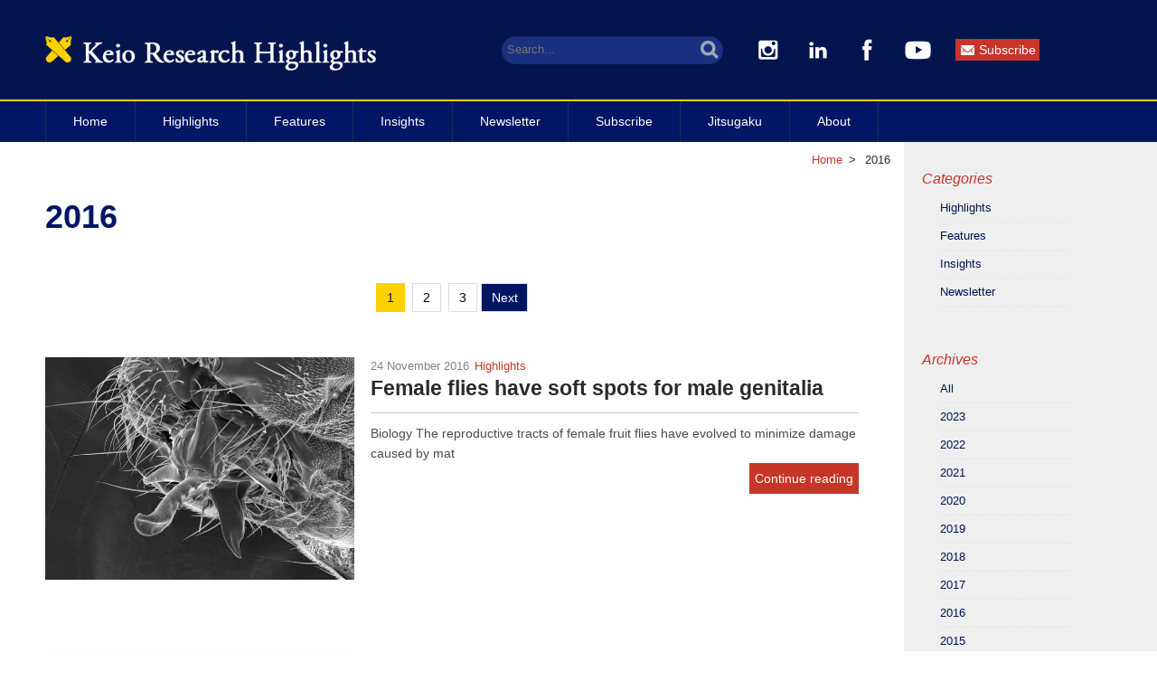

--- FILE ---
content_type: text/html
request_url: https://research-highlights.keio.ac.jp/2016/
body_size: 22712
content:
<!DOCTYPE html>
<html lang="en-us">
  <head>
    <meta charset="UTF-8">
    <title>2016 - Keio Research Highlights</title>
    <!-- Global site tag (gtag.js) - Google Analytics -->
<script async src="https://www.googletagmanager.com/gtag/js?id=UA-125703394-1"></script>
<script async src="https://www.googletagmanager.com/gtag/js?id=G-LMRC58TBF6"></script>
<script>
  window.dataLayer = window.dataLayer || [];
  function gtag(){dataLayer.push(arguments);}
  gtag('js', new Date());

  gtag('config', 'UA-125703394-1');
  gtag('config', 'G-LMRC58TBF6');
</script>
<meta name="viewport" content="width=device-width,initial-scale=1">
    <link rel="stylesheet" href="https://research-highlights.keio.ac.jp/styles.css">
    <!--[if lt IE 9]>
    <link rel="stylesheet" href="https://research-highlights.keio.ac.jp/styles_ie.css">
    <script src="/mt/mt-static/support/theme_static/rainier/js/html5shiv.js"></script>
    <![endif]-->

    <link rel="shortcut icon" href="https://research-highlights.keio.ac.jp/uploads/favicon.ico">
    <link rel="start" href="https://research-highlights.keio.ac.jp/">
    <link rel="alternate" type="application/atom+xml" title="Recent Entries" href="https://research-highlights.keio.ac.jp/atom.xml" />
    <link rel="canonical" href="https://research-highlights.keio.ac.jp/2016/" />
    

    <link rel="prev" href="https://research-highlights.keio.ac.jp/2015/" title="2015&amp;#24180;">
    <link rel="next" href="https://research-highlights.keio.ac.jp/2017/" title="2017&amp;#24180;">
  </head>
  <body>
    <div id="container">
      <div id="container-inner">
        <header id="header" role="banner">
          <div id="header-inner">
            <div id="header-content">
              <h1>
              <a href="/">

                  Keio Research Highlights

                </a>
              </h1>
              
<div class="header-sub-content">
<nav class="widget-search widget">
  <div class="widget-content">
    <form method="get" id="search" action="https://research-highlights.keio.ac.jp/mt/mt-search.cgi">
      <div>
        <input type="text" name="search" value="" placeholder="Search...">
      <input type="hidden" name="IncludeBlogs" value="1,2">
      
        <input type="hidden" name="limit" value="20">
        <button type="submit" name="button">
          <img alt="Search" src="/mt/mt-static/support/theme_static/rainier/img/search-icon.png">
        </button>
      </div>
    </form>
  </div>
</nav>

<div class="sns">
<ul>
<li class="sns01"><a href="https://www.instagram.com/keio_university/" target="_blank">Instagram</a></li>
<li class="sns02"><a href="https://www.linkedin.com/edu/school?id=14094" target="_blank">in</a></li>
<li class="sns03"><a href="https://www.facebook.com/keioglobal" target="_blank">facebook</a></li>
<li class="sns04"><a href="https://www.youtube.com/user/keiouniversity" target="_blank">Youtube</a></li>
</ul>
</div>
<div class="subscribe"><a href="/subscribe/">Subscribe</a></div>
</div>
            </div>

            
<nav role="navigation" id="nav-drawer">
        <input id="nav-input" type="checkbox" class="nav-unshown sp">
      <label id="nav-open" for="nav-input" class="sp"><span></span></label>
      <label class="nav-unshown sp" id="nav-close" for="nav-input"></label>
        <div id="nav-content">  
        <ul>
        <li><a href="/">Home</a></li>
        <li><a href="/highlights/">Highlights</a></li>
        <li><a href="/features/">Features</a></li>
        <li><a href="/insights/">Insights</a></li>
        <li><a href="/newsletter/">Newsletter</a></li>
        <li><a href="/subscribe/">Subscribe</a></li>
        <li><a href="/jitsugaku/">Jitsugaku</a></li>
        <li><a href="/about/">About</a></li>
          </ul>
        <div class="sp">
        <nav class="widget-search widget">
  <div class="widget-content">
    <form method="get" id="search" action="https://research-highlights.keio.ac.jp/mt/mt-search.cgi">
      <div>
        <input type="text" name="search" value="" placeholder="Search...">
      <input type="hidden" name="IncludeBlogs" value="1,2">
      
        <input type="hidden" name="limit" value="20">
        <button type="submit" name="button">
          <img alt="Search" src="/mt/mt-static/support/theme_static/rainier/img/search-icon.png">
        </button>
      </div>
    </form>
  </div>
</nav>

        </div>
        <div class="sns sp">
<ul>
<li class="sns01"><a href="https://www.instagram.com/keio_university/" target="_blank">Instagram</a></li>
<li class="sns02"><a href="https://www.linkedin.com/edu/school?id=14094" target="_blank">in</a></li>
<li class="sns03"><a href="https://www.facebook.com/keioglobal" target="_blank">facebook</a></li>
<li class="sns04"><a href="https://www.youtube.com/user/keiouniversity" target="_blank">Youtube</a></li>
</ul>
</div>
        </div>
        </nav>

          </div>
        </header>
        <div id="content">
          <div id="content-inner">
            <div id="datebased-main" class="main" role="main">
            <ul class="breadcrumb breadcrumb-list">
              <li class="breadcrumb-list-item"><a href="https://research-highlights.keio.ac.jp/">Home</a></li>
              <li class="breadcrumb-list-item">2016</li>
            </ul>
            
              <section id="posts">
                <h2 class="title">2016</h2>
              <div class="content-nav">

<span class="current_page">1</span>&nbsp;
<a href="https://research-highlights.keio.ac.jp/2016/index_2.html" class="link_page">2</a>&nbsp;
<a href="https://research-highlights.keio.ac.jp/2016/index_3.html" class="link_page">3</a>

<span><a href="https://research-highlights.keio.ac.jp/2016/index_2.html" class="link_next">Next</a></span>

              </div>
              

 
 <article id="entry-288" class="entry-asset entry asset hentry" itemscope itemType="http://schema.org/BlogPosting">

<div class="asset-image">
<a href="https://research-highlights.keio.ac.jp/2016/11/a.html"><img src="/uploads/2018/05/58291942140ba052428b4568-1.jpg" /></a>
</div>

<div class="asset-wrapper">
<div class="asset-header">
    <footer class="asset-meta">
      <ul class="asset-meta-list">
        <li class="asset-meta-list-item"><time datetime="2016-11-24T17:12:34+09:00" itemprop="datePublished">24 November 2016</time></li>

      <li class="asset-meta-list-item category"><a itemprop="articleSection" rel="tag" href="https://research-highlights.keio.ac.jp/highlights/">Highlights</a></li>
  

      </ul>
    </footer>
<h2 class="asset-name entry-title" itemprop="name"><a href="https://research-highlights.keio.ac.jp/2016/11/a.html" >Female flies have soft spots for male genitalia</a></h2>
  </div>

  <div class="asset-content entry-content" itemprop="articleBody">
     Biology The reproductive tracts of female fruit flies have evolved to minimize damage caused by mat
  </div>

  <div class="entry-more-link">
    <a href="https://research-highlights.keio.ac.jp/2016/11/a.html" itemprop="url">Continue reading</a>
  </div>
</div>
</article>

              
 
 <article id="entry-289" class="entry-asset entry asset hentry" itemscope itemType="http://schema.org/BlogPosting">

<div class="asset-image">
<a href="https://research-highlights.keio.ac.jp/2016/11/b.html"><img src="/uploads/2018/05/583624f8140ba0e2438b4569-1.jpg" /></a>
</div>

<div class="asset-wrapper">
<div class="asset-header">
    <footer class="asset-meta">
      <ul class="asset-meta-list">
        <li class="asset-meta-list-item"><time datetime="2016-11-24T10:12:36+09:00" itemprop="datePublished">24 November 2016</time></li>

      <li class="asset-meta-list-item category"><a itemprop="articleSection" rel="tag" href="https://research-highlights.keio.ac.jp/highlights/">Highlights</a></li>
  

      </ul>
    </footer>
<h2 class="asset-name entry-title" itemprop="name"><a href="https://research-highlights.keio.ac.jp/2016/11/b.html" >Star-crossed models of white matter disease</a></h2>
  </div>

  <div class="asset-content entry-content" itemprop="articleBody">
     Biology Neural support cells implicated in childhood diseases of the brain's fatty high-speed trans
  </div>

  <div class="entry-more-link">
    <a href="https://research-highlights.keio.ac.jp/2016/11/b.html" itemprop="url">Continue reading</a>
  </div>
</div>
</article>

              
 
 <article id="entry-240" class="entry-asset entry asset hentry" itemscope itemType="http://schema.org/BlogPosting">

<div class="asset-image">
<a href="https://research-highlights.keio.ac.jp/2016/10/b.html"><img src="/uploads/2018/05/5806f48b140ba0721c8b4568-1.jpg" /></a>
</div>

<div class="asset-wrapper">
<div class="asset-header">
    <footer class="asset-meta">
      <ul class="asset-meta-list">
        <li class="asset-meta-list-item"><time datetime="2016-10-27T08:10:54+09:00" itemprop="datePublished">27 October 2016</time></li>

      <li class="asset-meta-list-item category"><a itemprop="articleSection" rel="tag" href="https://research-highlights.keio.ac.jp/features/">Features</a></li>
  

      </ul>
    </footer>
<h2 class="asset-name entry-title" itemprop="name"><a href="https://research-highlights.keio.ac.jp/2016/10/b.html" >Western roots in Japanese manga</a></h2>
  </div>

  <div class="asset-content entry-content" itemprop="articleBody">
     Delving into Japanese subcultures reveals surprising literary links with works of Western literatur
  </div>

  <div class="entry-more-link">
    <a href="https://research-highlights.keio.ac.jp/2016/10/b.html" itemprop="url">Continue reading</a>
  </div>
</div>
</article>

              
 
 <article id="entry-239" class="entry-asset entry asset hentry" itemscope itemType="http://schema.org/BlogPosting">

<div class="asset-image">
<a href="https://research-highlights.keio.ac.jp/2016/10/a.html"><img src="/uploads/2018/05/5804622a140ba02c0c8b4567-1.jpg" /></a>
</div>

<div class="asset-wrapper">
<div class="asset-header">
    <footer class="asset-meta">
      <ul class="asset-meta-list">
        <li class="asset-meta-list-item"><time datetime="2016-10-27T05:10:58+09:00" itemprop="datePublished">27 October 2016</time></li>

      <li class="asset-meta-list-item category"><a itemprop="articleSection" rel="tag" href="https://research-highlights.keio.ac.jp/features/">Features</a></li>
  

      </ul>
    </footer>
<h2 class="asset-name entry-title" itemprop="name"><a href="https://research-highlights.keio.ac.jp/2016/10/a.html" >Mind over machine</a></h2>
  </div>

  <div class="asset-content entry-content" itemprop="articleBody">
     Chronic stroke sufferers boost the brain's ability to heal itself through brain-machine interfaces 
  </div>

  <div class="entry-more-link">
    <a href="https://research-highlights.keio.ac.jp/2016/10/a.html" itemprop="url">Continue reading</a>
  </div>
</div>
</article>

              
 
 <article id="entry-287" class="entry-asset entry asset hentry" itemscope itemType="http://schema.org/BlogPosting">

<div class="asset-image">
<a href="https://research-highlights.keio.ac.jp/2016/09/a.html"><img src="/uploads/2018/05/57da475b140ba0f0368b4568-1.jpg" /></a>
</div>

<div class="asset-wrapper">
<div class="asset-header">
    <footer class="asset-meta">
      <ul class="asset-meta-list">
        <li class="asset-meta-list-item"><time datetime="2016-09-29T17:12:38+09:00" itemprop="datePublished">29 September 2016</time></li>

      <li class="asset-meta-list-item category"><a itemprop="articleSection" rel="tag" href="https://research-highlights.keio.ac.jp/highlights/">Highlights</a></li>
  

      </ul>
    </footer>
<h2 class="asset-name entry-title" itemprop="name"><a href="https://research-highlights.keio.ac.jp/2016/09/a.html" >Beauty is in the prefrontal cortex of the beholder</a></h2>
  </div>

  <div class="asset-content entry-content" itemprop="articleBody">
     Aesthetics and ArtsPsychologyBiology Noninvasive electrical brain stimulation can alter our appreci
  </div>

  <div class="entry-more-link">
    <a href="https://research-highlights.keio.ac.jp/2016/09/a.html" itemprop="url">Continue reading</a>
  </div>
</div>
</article>

              
 
 <article id="entry-286" class="entry-asset entry asset hentry" itemscope itemType="http://schema.org/BlogPosting">

<div class="asset-image">
<a href="https://research-highlights.keio.ac.jp/2016/08/b.html"><img src="/uploads/2018/05/57ad4380140ba0c62b8b4567-1.jpg" /></a>
</div>

<div class="asset-wrapper">
<div class="asset-header">
    <footer class="asset-meta">
      <ul class="asset-meta-list">
        <li class="asset-meta-list-item"><time datetime="2016-08-25T17:12:42+09:00" itemprop="datePublished">25 August 2016</time></li>

      <li class="asset-meta-list-item category"><a itemprop="articleSection" rel="tag" href="https://research-highlights.keio.ac.jp/highlights/">Highlights</a></li>
  

      </ul>
    </footer>
<h2 class="asset-name entry-title" itemprop="name"><a href="https://research-highlights.keio.ac.jp/2016/08/b.html" >Building a colorectal cancer library</a></h2>
  </div>

  <div class="asset-content entry-content" itemprop="articleBody">
     MedicineBiology Biobank of colorectal cancer 'organoids' reveals cancer's secrets Published online 
  </div>

  <div class="entry-more-link">
    <a href="https://research-highlights.keio.ac.jp/2016/08/b.html" itemprop="url">Continue reading</a>
  </div>
</div>
</article>

              
 
 <article id="entry-284" class="entry-asset entry asset hentry" itemscope itemType="http://schema.org/BlogPosting">

<div class="asset-image">
<a href="https://research-highlights.keio.ac.jp/2016/08/a.html"><img src="/uploads/2018/05/57ad3994140ba09e718b4568-1.jpg" /></a>
</div>

<div class="asset-wrapper">
<div class="asset-header">
    <footer class="asset-meta">
      <ul class="asset-meta-list">
        <li class="asset-meta-list-item"><time datetime="2016-08-25T10:12:46+09:00" itemprop="datePublished">25 August 2016</time></li>

      <li class="asset-meta-list-item category"><a itemprop="articleSection" rel="tag" href="https://research-highlights.keio.ac.jp/highlights/">Highlights</a></li>
  

      </ul>
    </footer>
<h2 class="asset-name entry-title" itemprop="name"><a href="https://research-highlights.keio.ac.jp/2016/08/a.html" >Catching up with the influenza virus</a></h2>
  </div>

  <div class="asset-content entry-content" itemprop="articleBody">
     Biosciences and informatics New diagnostic tests could quickly reveal a flu infection in its early 
  </div>

  <div class="entry-more-link">
    <a href="https://research-highlights.keio.ac.jp/2016/08/a.html" itemprop="url">Continue reading</a>
  </div>
</div>
</article>

              
 
 <article id="entry-285" class="entry-asset entry asset hentry" itemscope itemType="http://schema.org/BlogPosting">

<div class="asset-image">
<a href="https://research-highlights.keio.ac.jp/2016/07/b.html"><img src="/uploads/2018/05/578d829b140ba0af258b4567-1.jpg" /></a>
</div>

<div class="asset-wrapper">
<div class="asset-header">
    <footer class="asset-meta">
      <ul class="asset-meta-list">
        <li class="asset-meta-list-item"><time datetime="2016-07-28T17:12:48+09:00" itemprop="datePublished">28 July 2016</time></li>

      <li class="asset-meta-list-item category"><a itemprop="articleSection" rel="tag" href="https://research-highlights.keio.ac.jp/highlights/">Highlights</a></li>
  

      </ul>
    </footer>
<h2 class="asset-name entry-title" itemprop="name"><a href="https://research-highlights.keio.ac.jp/2016/07/b.html" >Dimming the lights on cancer cells</a></h2>
  </div>

  <div class="asset-content entry-content" itemprop="articleBody">
     ChemistryBiologyPharmaceutical sciences Fluorescent probes selectively taken up by tumorous tissue 
  </div>

  <div class="entry-more-link">
    <a href="https://research-highlights.keio.ac.jp/2016/07/b.html" itemprop="url">Continue reading</a>
  </div>
</div>
</article>

              
 
 <article id="entry-283" class="entry-asset entry asset hentry" itemscope itemType="http://schema.org/BlogPosting">

<div class="asset-image">
<a href="https://research-highlights.keio.ac.jp/2016/07/a.html"><img src="/uploads/2018/05/578db947140ba0941f8b4567-1.jpg" /></a>
</div>

<div class="asset-wrapper">
<div class="asset-header">
    <footer class="asset-meta">
      <ul class="asset-meta-list">
        <li class="asset-meta-list-item"><time datetime="2016-07-28T10:12:56+09:00" itemprop="datePublished">28 July 2016</time></li>

      <li class="asset-meta-list-item category"><a itemprop="articleSection" rel="tag" href="https://research-highlights.keio.ac.jp/highlights/">Highlights</a></li>
  

      </ul>
    </footer>
<h2 class="asset-name entry-title" itemprop="name"><a href="https://research-highlights.keio.ac.jp/2016/07/a.html" >A bit of chaos benefits light-driven devices</a></h2>
  </div>

  <div class="asset-content entry-content" itemprop="articleBody">
     EngineeringPhysicsInformation and computer science Random features in nanoscale photonic cavities c
  </div>

  <div class="entry-more-link">
    <a href="https://research-highlights.keio.ac.jp/2016/07/a.html" itemprop="url">Continue reading</a>
  </div>
</div>
</article>

              
 
 <article id="entry-282" class="entry-asset entry asset hentry" itemscope itemType="http://schema.org/BlogPosting">

<div class="asset-image">
<a href="https://research-highlights.keio.ac.jp/2016/06/a.html"><img src="/uploads/2018/05/575e332f140ba06b258b456a-1.jpg" /></a>
</div>

<div class="asset-wrapper">
<div class="asset-header">
    <footer class="asset-meta">
      <ul class="asset-meta-list">
        <li class="asset-meta-list-item"><time datetime="2016-06-23T17:13:00+09:00" itemprop="datePublished">23 June 2016</time></li>

      <li class="asset-meta-list-item category"><a itemprop="articleSection" rel="tag" href="https://research-highlights.keio.ac.jp/highlights/">Highlights</a></li>
  

      </ul>
    </footer>
<h2 class="asset-name entry-title" itemprop="name"><a href="https://research-highlights.keio.ac.jp/2016/06/a.html" >Chain-walking chemistry installs new carbon bonds</a></h2>
  </div>

  <div class="asset-content entry-content" itemprop="articleBody">
     Chemistry Wandering catalyst activates carbon atoms to form carbon-carbon bonds Published online 23
  </div>

  <div class="entry-more-link">
    <a href="https://research-highlights.keio.ac.jp/2016/06/a.html" itemprop="url">Continue reading</a>
  </div>
</div>
</article>

   
              
              <div class="content-nav">

<span class="current_page">1</span>&nbsp;
<a href="https://research-highlights.keio.ac.jp/2016/index_2.html" class="link_page">2</a>&nbsp;
<a href="https://research-highlights.keio.ac.jp/2016/index_3.html" class="link_page">3</a>

<span><a href="https://research-highlights.keio.ac.jp/2016/index_2.html" class="link_next">Next</a></span>

              </div>

              </section>
            
            </div>
            <aside class="widgets related" role="complementary">
              <nav class="widget-archive-category widget">
<h3 class="widget-header"><label for="label1">Categories</label></h3>
<input type="checkbox" id="label1"/>
  <div class="widget-content">
  <ul class="widget-list">
  <li class="widget-list-item"><a href="/highlights/">Highlights</a></li>
      <li class="widget-list-item"><a href="/features/">Features</a></li>
      <li class="widget-list-item"><a href="/insights/">Insights</a></li>
      <li class="widget-list-item"><a href="/newsletter/">Newsletter</a></li>
    </ul>
  
  </div>
</nav>
  

<nav class="widget-archive-yearly widget">
<h3 class="widget-header"><label for="label2">Archives</label></h3>
<input type="checkbox" id="label2"/>
  <div class="widget-content">
    <ol class="widget-list">
    <li><a href="/archives.html">All</a></li>
        
      <li class="widget-list-item"><a href="https://research-highlights.keio.ac.jp/2023/">2023</a></li>
        
    
        
      <li class="widget-list-item"><a href="https://research-highlights.keio.ac.jp/2022/">2022</a></li>
        
    
        
      <li class="widget-list-item"><a href="https://research-highlights.keio.ac.jp/2021/">2021</a></li>
        
    
        
      <li class="widget-list-item"><a href="https://research-highlights.keio.ac.jp/2020/">2020</a></li>
        
    
        
      <li class="widget-list-item"><a href="https://research-highlights.keio.ac.jp/2019/">2019</a></li>
        
    
        
      <li class="widget-list-item"><a href="https://research-highlights.keio.ac.jp/2018/">2018</a></li>
        
    
        
      <li class="widget-list-item"><a href="https://research-highlights.keio.ac.jp/2017/">2017</a></li>
        
    
        
      <li class="widget-list-item"><a href="https://research-highlights.keio.ac.jp/2016/">2016</a></li>
        
    
        
      <li class="widget-list-item"><a href="https://research-highlights.keio.ac.jp/2015/">2015</a></li>
        
    </ol>
  </div>
</nav>
        
    

<div class="subscribe"><a href="/subscribe/">Subscribe</a></div>
            </aside>
          </div>
        </div>
        <footer id="footer" role="contentinfo">
          <div id="footer-inner">
            <div id="footer-content">
<a href="https://www.keio.ac.jp/en/" target="_blank"><img src="/common/images/footer_logo.png" alt="Keio University"></a>
  <nav role="navigation">  
        <ul>
        <li><a href="/">Home</a></li>
        <li><a href="/highlights/">Highlights</a></li>
        <li><a href="/features/">Features</a></li>
        <li><a href="/insights/">Insights</a></li>
        <li><a href="/newsletter/">Newsletter</a></li>
        <li><a href="/subscribe/">Subscribe</a></li>
        <li><a href="/jitsugaku/">Jitsugaku</a></li>
        <li><a href="/about/">About</a></li>
        </ul>
      </nav>

<div class="sns">
<ul>
<li class="sns01"><a href="https://www.instagram.com/keio_university/" target="_blank">Instagram</a></li>
<li class="sns02"><a href="https://www.linkedin.com/edu/school?id=14094" target="_blank">in</a></li>
<li class="sns03"><a href="https://www.facebook.com/keioglobal" target="_blank">facebook</a></li>
<li class="sns04"><a href="https://www.youtube.com/user/keiouniversity" target="_blank">Youtube</a></li>
</ul>
</div>
<div class="pagetop"><a href="#header">Page top</a></div>
  <p class="license">&copy; 2023 Keio University. All Rights Reserved.</p>
</div>
          </div>
        </footer>
      </div>
    </div>
    <script src="https://research-highlights.keio.ac.jp/mt/mt-static/jquery/jquery.min.js"></script>
    <script src="https://research-highlights.keio.ac.jp/mt-theme-scale2.js"></script>
  <script src="/common/css_js/common.js"></script>
  </body>
</html>


--- FILE ---
content_type: text/css
request_url: https://research-highlights.keio.ac.jp/styles.css
body_size: 28100
content:
/* This is the StyleCatcher theme addition. Do not remove this block. */
@import url(/mt/mt-static/support/theme_static/rainier/css/base.css);
/* @import url(/mt/mt-static/support/theme_static/rainier/css/rainier-white/screen.css); */
/* end StyleCatcher imports */



h1 a,
h2 a,
h3 a,
h4 a,
h5 a,
h6 a {
  color: #2b2b2b;
  text-decoration: none; }
  h1 a:hover,
  h2 a:hover,
  h3 a:hover,
  h4 a:hover,
  h5 a:hover,
  h6 a:hover {
    color: #3a6eb2; }

.entry .entry-title,
.page .entry-title {
  font-size: 1.618em; }
  .entry .entry-title + footer,
  .page .entry-title + footer {
    margin-top: -1em; }
.entry footer,
.page footer {
  color: #7b7c7d; }

#container #header-inner,
#container #content-inner,
#container #footer-inner {
  width: auto; }
  
  @media (max-width: 1023px) {
  	.pc{display:none !important;} }
  @media (min-width: 1024px) {
  	#container #content{
	  /* background:#efefef; */ }
  	#container #content-inner{
   		max-width:1200px;
   		margin-left:0;
   		background:#fff; }
  	.sp{display:none !important;} }

.entry-content nav {
  margin-bottom: 1.618em; }

#header[role="banner"] {
  position: relative;
  background-color: #04144e; }
  @media (max-width: 1023px) {
    #header[role="banner"] {
      } }
  #header[role="banner"] #header-inner {
    padding: 0; }
  #header[role="banner"] #header-content {
    margin: 0;
    padding: 40px 50px;
    max-width: 1100px;
    color: white; }
    @media (max-width: 1090px) {
    	#header[role="banner"] #header-content {
    		padding: 40px 2%;
	    } }
    #header[role="banner"] #header-content a {
      color: white;
      text-decoration: none; }
  #header[role="banner"] h1 a{
    margin: 0;
    background-image:url(/common/images/logo.png);
    display: block;
    overflow:hidden;
    white-space:nowrap;
    text-indent: 100%;
    width:366px;
    height: 38px;
    float: left;
    }
    @media (max-width: 1023px) {
    	#header[role="banner"] #header-content {
    		padding:20px 20px 15px;
    		height:23px; }
    	#header[role="banner"] h1 a{
    		background-repeat:no-repeat;
    		background-size:100% auto;
    		width:210px;
    		height: 23px;
    		float: left; } }
    
    #header[role="banner"] h1 img {
      height: auto; }
  #header[role="banner"] #header-description {
    position: relative;
    margin: 0 10px;
    text-align: center; }
  #header[role="banner"] .header-sub-content{
  	width:595px;
	float:right; }
	@media (max-width: 1023px) {
	#header[role="banner"] .header-sub-content{
	display:none; }	}
  #header[role="banner"] .widget-search{
    width:245px;
    margin-right:35px;
    float: left;
    position:relative; }
  	#header[role="banner"] .widget-search .widget-content,
  	#header[role="banner"] .widget-search #search{
  		margin:0; }
  	#header[role="banner"] .widget-search input[type="text"]{
  		background:#1a3081;
  		color:#fff;
  		border:none;
  		border-radius: 15px;
  		position: absolute;
  		top:0;
  		left:0; }
  	@media (max-width: 1023px) {
  		#header[role="banner"] .widget-search input[type="text"]{
  			border: solid 1px #485ca5;
  			border-radius: 0px;
  			width:220px;
  			position: relative;
  		}
  	}
  #header[role="banner"] .sns ul{
  	margin:0; }
  	#header[role="banner"] .sns li{
  		width:30px;
  		margin-right:25px;
  		list-style: none;
  		float:left; }
  	#header[role="banner"] .sns li a{
  		display:block;
  		text-indent:110%;
  		white-space:nowrap;
  		overflow: hidden;
  		width: 30px;
  		height: 30px;
  		background:url(/common/images/sns_off.png) no-repeat; }
  		#header[role="banner"] .sns li a:hover{
  			background:url(/common/images/sns_on.png) no-repeat; }
  		#header[role="banner"] .sns li.sns01 a{	
  			background-position:4px center; }
  		#header[role="banner"] .sns li.sns02 a{	
  			background-position:-46px center; }
  		#header[role="banner"] .sns li.sns03 a{	
  			background-position:-94px center; }
  		#header[role="banner"] .sns li.sns04 a{	
  			background-position:-142px center; }
  	#header[role="banner"] .subscribe{
  		padding-top: 4px;
  		float: right; }
  @media (min-width: 1024px) {		
  #header[role="banner"] [role="navigation"] {
    position: static;
    height: 45px;
    line-height: 45px;
    background-color:#011664;
    border-top:solid 2px #fdd000;
    width: auto; } }
     
　#header[role="banner"] [role="navigation"] ul {
    margin: 0;
    padding:0 3%; }
    #header[role="banner"] [role="navigation"] ul li {
      border-right: 1px solid #1d2a5c; }
      #header[role="banner"] [role="navigation"] ul li:first-child{
      border-left: 1px solid #1d2a5c; }
  #header[role="banner"] [role="navigation"] a {
    height: 45px;
    padding: 0 30px;
    line-height: 45px;
    color: #ffffff;
    background-color:#011664; }
    @media (max-width: 1023px) {
    	#header[role="banner"] [role="navigation"] a {
	    	font-size:13px;
    		height: 40px;
    		line-height: 40px; } }
    #header[role="banner"] [role="navigation"] a:hover,
    #header[role="banner"] [role="navigation"] .current a,
    #page-346 #nav-content ul li:nth-child(6) a,
    #page-343 #nav-content ul li:nth-child(7) a,
    #page-1 #nav-content ul li:nth-child(8) a {
      color: #fdd000;
      background-color:#04144e; }

#posts time {
  color: #14263e; }

.widget {
  margin-bottom: 3.236em; }
  @media (max-width: 1023px) {
  	.widget-search {
  	margin-bottom: 15px;
  	}
  }
  .widget h3 {
    margin-bottom: 0;
    font-weight: normal;
    font-style: italic;
    color:#c63527; }
  .widget .widget-content {
    margin: 0.809em 0;
    font-size: 90%; }
  .widget ul,
  .widget ol {
    margin: 0.809em 0;
    padding-left: 1.618em; }
    .widget ul ul,
    .widget ul ol,
    .widget ol ul,
    .widget ol ol {
      margin: 0; }
  .widget li {
    list-style-type: none;
    border-bottom:dotted 1px #e2e2e2; }

.widget-tag-cloud .widget-content,
.widget-archive-dropdown .widget-content {
  margin: 0.809em; }

#content .related {
	background-color: #efefef; }
#content .related a{
	color:#04144e;
    text-decoration: none; }
@media screen and ( max-width:1023px ){
	#content .related a{
		display:block;}
	 #content .related .subscribe{
	 	display:none; }}    
@media screen and ( min-width:1024px ){
#index-main .entry-asset{
	width:32%;
	margin-left:2%;
	float:left; }
	#index-main .entry-asset:nth-child(1),
	#index-main .entry-asset:nth-child(4){
		margin-left:0;
		clear:both; }
	#index-main .entries{
		padding: 20px 50px 0; }
	#index-main .pages{
		padding: 0 50px;
		clear:both; }
		#index-main .pages .top-text{
			padding-left:170px;}
			#index-main .pages .top-text h3{
			font-size:22px;
			margin:10px 0;
			border-bottom:dotted 1px #bbbcbc; } }
@media screen and ( max-width:1023px ){
#index-main .entries{
	padding: 15px; }
#index-main .pages{
	padding: 15px; } }
	
#index-main .entry-asset .asset-meta-list{
	font-size:12px;
	margin:0; }
	#index-main .entry-asset .asset-meta-list time{
	margin-right: 5px;
    padding-right: 5px;
    border-right: solid 1px #949494; }
    #index-main .entry-asset h2{
    font-size: 18px;
    line-height: 1.4em;
    border-bottom: dotted 1px #bbbcbc;
    padding-bottom: 10px; }

footer {
  color: #c0c6c9;
  font-size: 90%; }
  footer p {
    margin: 0; }
#footer{
	border-top:none;
	color: #fff;
	position:relative;
	background-color:#011664; }

[role="contentinfo"] {
  color: #fff; }
  [role="contentinfo"] a {
    color: #fff; }
  [role="contentinfo"] [role="navigation"] a {
  	text-decoration:none;
  	padding:0 25px;
    color: #fff; }
    #footer[role="contentinfo"] [role="navigation"] ul li {
    padding:0;
    border-right: 1px solid #31417e;}
    @media screen and (min-width:1024px){
    #footer[role="contentinfo"] [role="navigation"] ul li:last-child{
    	border:none;} }
    @media screen and (max-width:1023px){
		#footer[role="contentinfo"] [role="navigation"] ul{
		margin:20px;
		overflow:hidden;
		border-top: 1px solid #31417e;
		border-left: 1px solid #31417e;
		box-sizing:border-box;
		}
    	#footer[role="contentinfo"] [role="navigation"] ul li {
    		width:50%;
    		float:left;
    		border-bottom: 1px solid #31417e;
    		border-right: 1px solid #31417e;
    		box-sizing:border-box;
    	}
    	 #footer[role="contentinfo"] [role="navigation"] ul li a{
    	 	padding: 10px;
    	 	display:block; } }
    	 	
    #footer[role="contentinfo"] .sns{
        width: 245px;
    	margin: 0 auto; }
    #footer[role="contentinfo"] .sns ul{
  	margin:0;
  	padding-left:25px;
  	overflow:hidden; }
  	#footer[role="contentinfo"] .sns li{
  		width:30px;
  		margin-right:25px;
  		list-style: none;
  		float:left; }
  	#footer[role="contentinfo"] .sns li a{
  		display:block;
  		text-indent:110%;
  		white-space:nowrap;
  		overflow: hidden;
  		width: 30px;
  		height: 30px;
  		background:url(/common/images/sns_off.png) no-repeat; }
  		#footer[role="contentinfo"] .sns li a:hover{
  			background:url(/common/images/sns_on.png) no-repeat; }
  		#footer[role="contentinfo"] .sns li.sns01 a{	
  			background-position:4px center; }
  		#footer[role="contentinfo"] .sns li.sns02 a{	
  			background-position:-46px center; }
  		#footer[role="contentinfo"] .sns li.sns03 a{	
  			background-position:-94px center; }
  		#footer[role="contentinfo"] .sns li.sns04 a{	
  			background-position:-142px center; }
  	
  	#footer .pagetop a{
  		text-indent:100%;
  		overflow:hidden;
  		white-space:nowrap;
  		display:block;
  		width:60px;
  		height:60px;
  		background-image:url(/common/images/pagetop_off.png); }
  		@media screen and (max-width:1023px){
  			#footer .pagetop{
  				margin-right: -30px;
    			margin-top: -40px; }
  			#footer .pagetop a{
  				width:40px;
  				height:40px;
  				background-size:contain; }}
  	#footer .pagetop a:hover{
	  	background-image:url(/common/images/pagetop_on.png);}
	  	@media screen and (max-width:1023px){
	  	#footer .pagetop a:hover{ 
	  		background-size:contain;} }
	  		
	@media screen and (min-width:1024px){
		#footer #footer-inner{
			border-bottom:1px solid #1e3487;
			padding-bottom:50px; }
		#footer #footer-content{
  			max-width:1200px; }
  				}
  	@media screen and (min-width:1200px){
  		#footer .pagetop{
  			left:1090px;}
  		}

#index-main .pagination,
#individual-main .pagination,
#search-results-main .pagination {
  clear:both;
  border-top: 1px solid #c0c6c9; }

.feedback {
  border-top: 1px solid #c0c6c9; }

.comment {
  border-bottom: 1px dotted #dcdddd; }
  .comment header a {
    color: #c0c6c9;
    text-decoration: none; }
    .comment header a:hover {
      text-decoration: underline; }
  .comment header h3 a {
    color: #2b2b2b;
    text-decoration: none; }
    .comment header h3 a:hover {
      color: #3a6eb2; }

.text,
.button {
  height: 1.75em;
  line-height: normal; }
  .text::-moz-focus-inner,
  .button::-moz-focus-inner {
    border: 0;
    padding: 0; }

.text {
  width: 75%;
  outline: 0;
  border: 1px solid #c0c6c9;
  line-height: 1.3;
  background-color: white;
  color: black; }

#search-results-main .title {
  margin: 1.618em 0; }

.subscribe a{
	color:#fff !important;
	padding: 3px 3px 3px 25px;
	border:1px solid #c63527;
	background:#c63527 url(/common/images/mail_off.png) 5px center no-repeat; }
.subscribe a:hover{
	color: #04144e !important;
	border:1px solid #fdd000;
	background:#fdd000 url(/common/images/mail_on.png) 5px center no-repeat; }
	
.download a{
	color:#fff !important;
	padding: 3px;
	border:1px solid #c63527;
	background:#c63527; }
.download a:hover{
	color: #04144e !important;
	border:1px solid #fdd000;
	background:#fdd000; }
	
/* -------------------
SP MENU */
@media screen and (min-width:1024px){
	.sp{display:none; } }
@media screen and (max-width:1023px){
#nav-drawer {
  padding:0;
  right:0;
}

/*チェックボックス等は非表示に*/
.nav-unshown {
  display:none;
}

/*アイコンのスペース*/
#nav-open {
  display: inline-block;
  width: 30px;
  height: 22px;
  vertical-align: middle;
  position:absolute;
  top:20px;
  right:10px;
}

/*ハンバーガーアイコンをCSSだけで表現*/
#nav-open span, #nav-open span:before, #nav-open span:after {
  position: absolute;
  height: 3px;/*線の太さ*/
  width: 25px;/*長さ*/
  border-radius: 3px;
  background: #fff;
  display: block;
  content: '';
  cursor: pointer;
}
#nav-open span:before {
  bottom: -8px;
}
#nav-open span:after {
  bottom: -16px;
}

#nav-close {
  display: none;
  position: fixed;
  z-index: 9999;
  top: 20px;
  right: 10px;
  width: 30px;
  height: 22px;
  opacity: 0;
  transition: .3s ease-in-out;
}
	#nav-close:before{
		content:"";
		position:absolute;
		display:inline-block;
		top:-3px;
		left:13px;
		width:3px;
		height:25px;
		border:0;
		margin:0;
		padding:0;
		background-color:white;
		-moz-transform:rotate(45deg);
		-webkit-transform:rotate(45deg);
		transform:rotate(45deg);
	}
	#nav-close:after{
		content:"";
		position:absolute;
		display:inline-block;
		top:-3px;
		left:13px;
		width:3px;
		height:25px;
		border:0;
		margin:0;
		padding:0;
		background-color:white;
		-moz-transform:rotate(-45deg);
		-webkit-transform:rotate(-45deg);
		transform:rotate(-45deg);
	}


/*中身*/
#nav-content {
  overflow: auto;
  position: fixed;
  top: 0;
  right: -245px;
  z-index: 9998;
  width: 245px;
  background: #011664;
  transition: .3s ease-in-out;
  -webkit-transform: translateX(0px);
    transform: translateX(0px);
    box-shadow: 6px 0 25px rgba(0,0,0,.15);
}
#nav-content ul li{
display: block;
padding:0;
float:none; }

#nav-content ul li a{
display:block;
text-align:center;
border: solid 1px #485ca5;
border-top:none;
text-decoration:none; }
#nav-content ul li:first-child a{
border: solid 1px #485ca5;}

#nav-content .widget-search{
display:none;
}
/*チェックが入ったらもろもろ表示*/
#nav-input:checked ~ #nav-close {
  display: block;
  opacity: 1;
}

#nav-input:checked ~ #nav-content {
  -webkit-transform: translateX(-245px);
  transform: translateX(-245px);
  box-shadow: 6px 0 25px rgba(0,0,0,.15);
}
#nav-input:checked ~ #nav-content ul{
	padding:60px 13px 15px;
	display:block;}
#nav-input:checked ~ #nav-content .widget-search{
display:block;
}
#nav-input:checked ~ #nav-content .sns ul{
	padding:0 13px 15px;
	width: 152px;
	margin: 0 auto;
	clear: both; }
	#nav-input:checked ~ #nav-content .sns ul li{
		border:none;
		width: auto;
		margin-right:0;}
		#nav-input:checked ~ #nav-content .sns ul li a{
			padding:3px;
			border:solid 1px #485ca5;
			border-left:none;}
		#nav-input:checked ~ #nav-content .sns ul li:first-child a{
			border-left:solid 1px #485ca5;	}
		#header[role="banner"] .sns li.sns01 a{
  			background-position: 7px center;
  			}
  		#header[role="banner"] .sns li.sns02 a{
  			background-position: -43px center;
  			}
  		#header[role="banner"] .sns li.sns03 a{
  			background-position: -90px center;
  			}
  		#header[role="banner"] .sns li.sns04 a{
  			background-position: -139px center;
  			}

/* ---------------------- */

.related{
  padding:0;
  overflow: hidden;}
  .related .widget{
    width:50%;
    margin-bottom:0;
    float:left; }
  .related .widget h3{
  	font-size:13px;
  	line-height:35px;
  	text-align:center;
    margin-top:0;
    color:#011664;
    position:relative; }
    .related .widget h3:before{
    	content:"";
    	position:absolute;
    	border: 4px solid transparent;
    	border-top: 4px solid #fdd000;
    	right:10px;
    	top:15px; }
    .related .widget h3 label{
    	display:block;}
  .related .widget .widget-content{
   position:absolute;
   width:50%;
   background:#efefef;
   margin:0;
   left:0;
   top:95px;
   height: 0;
    padding: 0 5px 5px 5px;
    overflow: hidden;
    opacity: 0;
    transition: 0.8s;
    box-sizing:border-box; }
   .related .widget.widget-archive-yearly .widget-content{
   left:50%; }
   .related .widget input:checked ~ .widget-content {
    height: auto;
    opacity: 1; }
    .related .widget input:checked ~ .widget-content ul,
    .related .widget input:checked ~ .widget-content ol{
    	border-top:solid 1px #b6b5b5;
    	margin:0 !important;
    	padding:0 !important;}
    .related .widget input:checked ~ .widget-content ul li,
    .related .widget input:checked ~ .widget-content ol li{
    	margin:0 !important;
    	padding:0 !important;
    	border:solid 1px #b6b5b5;
    	border-top:none;}
    	.related .widget input:checked ~ .widget-content ul li a,
    	.related .widget input:checked ~ .widget-content ol li a{
    		display:block;
    		padding: 5px 10px;
    		position:relative; }
    		.related .widget input:checked ~ .widget-content ul li a:before,
    		.related .widget input:checked ~ .widget-content ol li a:before{
				content: '';
				width: 4px;
				height: 4px;
				border: 0px;
				border-top: solid 2px #fdd000;
  				border-right: solid 2px #fdd000;
  				-ms-transform: rotate(45deg);
  				-webkit-transform: rotate(45deg);
  				transform: rotate(45deg);
  				position: absolute;
  				top: 50%;
  				right: 10px;
  				margin-top: -2px;
				}
}
.related .widget input{
   display:none;}

/* ---------------------- */

@media screen and (min-width:1024px){
#posts,
#individual-main .entry,
#search-results,
section.page{
	padding:0 50px; }
}

@media screen and (max-width:1023px){
	#posts,
	#individual-main .entry,
	#search-results,
	section.page{
		padding:0 20px;
		word-wrap: break-word; } }
		
/* pagenation */
.content-nav{
	margin:50px 0;
	text-align:center; }
	.content-nav a,
	.content-nav .current,
	.content-nav .current_page{
		color:#010101;
		display:inline-block;
		width:30px;
		line-height:30px;
		border:solid 1px #dedede;}
		.content-nav a[rel~="next"],
		.content-nav a[rel~="prev"],
		.content-nav a.link_before,
		.content-nav a.link_next {
			width:50px;
			color: #fff;
			background:#011664; }
	.content-nav a:hover,
	.content-nav .current,
	.content-nav .current_page{
		color:#011664;
		background:#fdd000;
		border:solid 1px #fdd000; }
		
	
/* */

#posts .asset-image,
#search-results-main .asset-image {
    width: 38%;
    float:  left; }
#posts .asset-wrapper,
#search-results-main .asset-wrapper {
	width: 60%;
    float:  right; }
    #posts.newsletter .asset-wrapper {
	width: 100%;
    float:  none; }
#posts .asset-header h2,
#search-results-main .asset-header h2{
   	padding-bottom: 0.5em;
   	border-bottom: 1px solid #c0c6c9;
   	margin-bottom: 0.5em;
   	line-height:1.3 }
   	@media screen and (max-width:1023px){
   		#posts .asset-header h2,
   		#search-results-main .asset-header h2{
   			font-size:14px;
   			border:none;}}
#posts article,
#search-results-main article {
   overflow:  hidden; }
   @media screen and (max-width:1023px){
   	#posts article,
   	#search-results-main article {
   		margin:0 -20px 5px;
   		padding: 5px 20px;
   		position:relative;
   		border-bottom:solid 1px #e1e1e1; }
   		#posts article:first-child,
   		#search-results-main article:first-child{
   			border-top:solid 1px #e1e1e1; } }
#posts .asset-meta-list,
#search-results-main .asset-meta-list{
	overflow:hidden;
	margin:0; }
	#posts .asset-meta-list li,
	#search-results-main .asset-meta-list li{
		float:left;
		border-bottom:none;
		padding:0; }
		#posts .asset-meta-list li time,
		#search-results-main .asset-meta-list li time{
			width:100%;
			padding-left:0;
			/* border-right: solid 1px #949494; */
			color:#848383; }
		#posts .asset-meta-list li a,
		#search-results-main .asset-meta-list li a{
			margin-left:5px;
			width:100%; }
#posts .asset-content.entry-content,
#search-results-main .asset-content.entry-content{
	color:#4a4a4a; }
	@media screen and (max-width:1023px){
		#posts .asset-content.entry-content,
		#search-results-main .asset-content.entry-content{
		display:none;}	}
		
#posts .entry-more-link {
    text-align:  right; }
#posts .entry-more-link a{
	display:inline-block;
	color:#fff;
	background-color:#c63527;
	border:solid 1px #c63527;
	text-decoration:none;
	padding:5px; }
	@media screen and (max-width:1023px){
		#posts .entry-more-link a{
			background:none;
			position:absolute;
			left:0;
			top:0;
			width:100%;
			height:100%;
			padding:0;
			border:0;
			text-indent:110%;
			overflow:hidden;
			white-space:nowrap; }
			#posts .entry-more-link a:before{
				content: '';
				width: 6px;
				height: 6px;
				border: 0px;
				border-top: solid 2px #04144e;
  				border-right: solid 2px #04144e;
  				-ms-transform: rotate(45deg);
  				-webkit-transform: rotate(45deg);
  				transform: rotate(45deg);
  				position: absolute;
  				top: 50%;
  				right: 10px;
  				margin-top: -4px;
				}
	}
@media screen and (min-width:1024px){
	#posts .entry-more-link a:hover{
	color:#c63527;
	background-color:#fff; }
}

/* */

#individual-main h2.entry-title,
h2.title,
#search-results h1.title{
	font-size:36px;
	color:#011664;
	margin-bottom:30px;
	line-height:1.3; }
	@media screen and (max-width:1023px){
		#individual-main h2.entry-title,
		h2.title,
		#search-results h1.title{
		font-size:25px;
		margin-bottom:20px !important; } }
#individual-main .contents div:first-child span.label{display:none;}
#individual-main .contents .lead{
	font-size:18px;
	font-weight:bold; }
#individual-main .contents .pubdate{
	text-align:right;
	color:#848383;}
#individual-main .contents figcaption{
	color:#848383;}
#individual-main .contents figcaption p{
	margin:0; }
#individual-main .contents h2#researcher_label{
	color:#fff;
	background-color:#011664;
	font-size:15px;
	padding: 5px 10px;
	margin-bottom:0; }
	#individual-main .contents #about-the-researcher{
		padding:30px;
		border:solid 1px #e6e6e6; }
	#individual-main #about-the-researcher.alert-info {
		padding:30px;
		border:solid 1px #e6e6e6; 
		margin: 0 0 45px;
		background-color: #fbfbfb !important; }
  #individual-main #about-the-researcher.alert-info .media-left {
  	float:left;
    padding-right: 15px; }
    #individual-main #about-the-researcher.alert-info .media-left img {
      width: 90px; }
  	#individual-main #about-the-researcher.alert-info .media-body{
  		margin-left:105px; }
/* #about-the-researcher 横長写真対応 */
	#individual-main #about-the-researcher.alert-info .landscape .media-left img {
      width: 200px; }
  	#individual-main #about-the-researcher.alert-info .landscape .media-body{
  		margin-left:215px; }
@media screen and (max-width:1023px){
	#individual-main #about-the-researcher.alert-info .landscape .media-left{
		float: none;
		padding-right: 0;
	}
  	#individual-main #about-the-researcher.alert-info .landscape .media-body{
  		margin-left:0; }
}
/* //#about-the-researcher 横長写真対応 */
  #individual-main #about-the-researcher.alert-info .media-body h3 {
    margin: 0 0 10px;
    font-size: 17px; }
    #individual-main #about-the-researcher.alert-info .media-body h3 span {
      margin-left: 5px;
      font-size: 14px;
      font-weight: normal; }
  #individual-main #about-the-researcher.alert-info .media-body p {
    margin: 0; }
  #individual-main #about-the-researcher.alert-info .media-body p.institution {
    margin-bottom: 5px;
    font-weight: bold;
    font-size: 13px; }
  #individual-main #about-the-researcher.alert-info .media-body p.introduction {
    font-size: 13px; }
  #individual-main #about-the-researcher.alert-info .media-body h4 {
    font-size: 14px;
    margin: 10px 0 0 0; }
  #individual-main #about-the-researcher.alert-info .media-body ul.related-institution {
    font-size: 13px;
    margin: 10px 0 0;
    padding: 0 0 0 20px;}
	#individual-main h2#reference_label{
		color:#011664;
		border-bottom:dotted 1px #e6e6e6;}
  #individual-main .subscribe{
  	position:relative; }
  	#individual-main .subscribe a{
  	  display:block;
  	  color:#fff;
  	  background:#c63527 url(/common/images/mail2_off.png) 15px center no-repeat;
  	  padding:10px 20px 10px 80px;
  	  border:solid 1px #c63527; }
  	  #individual-main .subscribe a:before{
				content: '';
				width: 6px;
				height: 6px;
				border: 0px;
				border-top: solid 2px #fff;
  				border-right: solid 2px #fff;
  				-ms-transform: rotate(45deg);
  				-webkit-transform: rotate(45deg);
  				transform: rotate(45deg);
  				position: absolute;
  				top: 50%;
  				right: 10px;
  				margin-top: -4px;
				}
				#individual-main .subscribe a:hover{
					color:#c63527 !important;
					background:#fff url(/common/images/mail2_on.png) 15px center no-repeat;
				}
				#individual-main .subscribe a:hover:before{
					border-top: solid 2px #c63527;
  				border-right: solid 2px #c63527;
				}

/* Jitsugaku */
#page-343 .previous-issues h3{
	border-bottom:dotted 1px #bfbfbf;
	color:#011664;}	
#page-343 .previous-issues .issues p{
	margin-top:10px;}
@media screen and (min-width: 1024px){
#page-343 .image{
	float:left;
	margin-bottom:50px; }
#page-343 .jitsugaku-text{
	padding-left:320px;}
#page-343 .previous-issues{
	overflow:hidden;
	clear:both; }
#page-343 .previous-issues h3{
	font-size:22px;}
#page-343 .previous-issues .issues{
	float:left;
	margin-right:25px; }
}
@media screen and (max-width: 1023px){
	#page-343 .jitsugaku-text .download{
	 width:90%;
	 text-align:center;
	 margin: 10px auto; }
	 #page-343 .jitsugaku-text .download a{
	 	display:block;
	 	padding:5px;}
	#page-343 .previous-issues{
	overflow: hidden; }
	#page-343 .previous-issues .issues{
		width:48%;
		float:left;	} 
	#page-343 .previous-issues .issues:nth-child(odd){
		margin-left:4%;}
	}
		

/* about */
@media screen and (min-width: 1024px){
#page-1 figure {
  width: 40%;
  float: left;
  margin: 0 20px 20px 0; }
  #page-1 figure img {
    width: 100%; }
#page-1 .more {
  clear: both;
  font-weight: bold;
  text-align: right; }
}

/* Subscribe */
#page-346 .checkbox{
	margin-bottom:20px;}
form button.btn.btn-warning {
    background:  #c63527;
    color:  #fff;
    border: none;
    width:  130px;
    margin: 4px auto 0;
    display: block;
}
form table.table{
	max-width:600px;}
form table.table th{
	text-align:left;
	font-weight:bold;
	background-color:#f1f4ff; }

#page-346 .col-xs-3,
#page-346 .col-xs-4{
	padding:0 5px;}

.form-control {
  display: block;
  width: 100%;
  height: 34px;
  padding: 6px 12px;
  font-size: 14px;
  line-height: 1.42857143;
  color: #555;
  background-color: #fff;
  background-image: none;
  border: 1px solid #ccc;
  border-radius: 4px;
  -webkit-box-shadow: inset 0 1px 1px rgba(0, 0, 0, 0.075);
  box-shadow: inset 0 1px 1px rgba(0, 0, 0, 0.075);
  -webkit-transition: border-color ease-in-out .15s, -webkit-box-shadow ease-in-out .15s;
  -o-transition: border-color ease-in-out .15s, box-shadow ease-in-out .15s;
  transition: border-color ease-in-out .15s, box-shadow ease-in-out .15s; }

.form-control:focus {
  border-color: #66afe9;
  outline: 0;
  -webkit-box-shadow: inset 0 1px 1px rgba(0, 0, 0, 0.075), 0 0 8px rgba(102, 175, 233, 0.6);
  box-shadow: inset 0 1px 1px rgba(0, 0, 0, 0.075), 0 0 8px rgba(102, 175, 233, 0.6); }

.form-control::-moz-placeholder {
  color: #777;
  opacity: 1; }

.form-control:-ms-input-placeholder {
  color: #777; }

.form-control::-webkit-input-placeholder {
  color: #777; }

.form-control[disabled],
.form-control[readonly],
fieldset[disabled] .form-control {
  cursor: not-allowed;
  background-color: #eee;
  opacity: 1; }

textarea.form-control {
  height: auto; }

@media screen and (min-width: 1024px){
	#page-346 .images{
		float:left; }
	#page-346 .subscribe-text{
		padding-left:320px; }
	#page-346 .col-xs-3{
		width:25%;
		padding-left:0;
		float:left;}
	#page-346 .col-xs-4{
		width:33.33333333%;
		float:left;}
}
@media screen and (max-width: 1023px){
	#page-346 .col-xs-3,
	#page-346 .col-xs-4{
		margin-bottom:5px;}
}

/* 404 Page Not Found */
#page-359 h2.title{display: none;}

/* YouTube */
.youtube {
  position: relative;
  width: 100%;
  padding-top: 56.25%;
}
.youtube iframe {
  position: absolute;
  top: 0;
  right: 0;
  width: 100% !important;
  height: 100% !important;
}

.youtube-size-fix{
	max-width:480px;
}


/**/
.asset-meta-list{
overflow:hidden;
}
li.asset-meta-list-item{
float:left;
}
li.asset-meta-list-item.category {
    display: flex;
    flex-flow: row-reverse;
}
li.asset-meta-list-item.category a{
margin-right:5px;
}

--- FILE ---
content_type: application/javascript
request_url: https://research-highlights.keio.ac.jp/common/css_js/common.js
body_size: 1082
content:
// JavaScript Document
$(function(){
	//SCROLL
	$('a[href^="#"]').click(function() {
      var speed = 400; // ミリ秒
      var href= $(this).attr("href");
      var target = $(href == "#" || href == "" ? 'html' : href);
      var position = target.offset().top;
      $('body,html').animate({scrollTop:position}, speed, 'swing');
      return false;
   });
	
	$(".pagetop").hide();
    $(window).on("scroll", function() {
        if ($(this).scrollTop() > 100) {
            $(".pagetop").fadeIn("fast");
        } else {
            $(".pagetop").fadeOut("fast");
        }
        scrollHeight = $(document).height();
        scrollPosition = $(window).height() + $(window).scrollTop();
        footHeight = $("#footer").innerHeight(); 
        if ( scrollHeight - scrollPosition  <= footHeight ) { 
            $(".pagetop").css({
                "position":"absolute",
                "top":"50px",
								"bottom":"inherit",
								"right":"50px"
            });
        } else {
            $(".pagetop").css({
							"position":"fixed",
              "bottom": "20px",
							"top": "inherit",
							"right":"50px"
            });
        }
    });
});